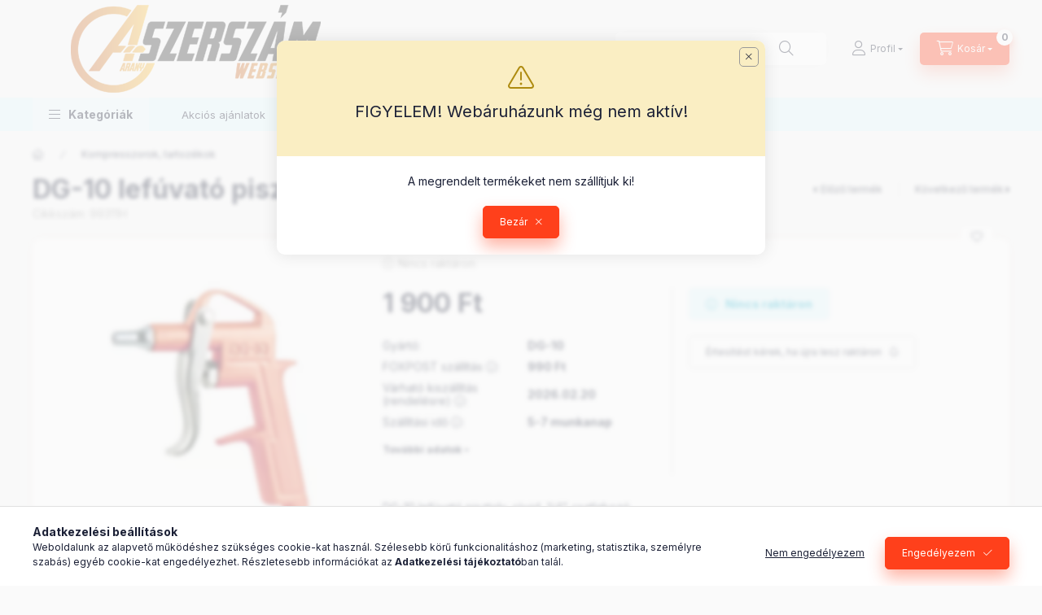

--- FILE ---
content_type: text/javascript
request_url: https://cdn.trustindex.io/loader-cert.js?35f1cb615c04959b5b26b48f527
body_size: 5372
content:
(()=>{"use strict";class t{static setCommonConstants(){this.script=document.currentScript,this.loadedCss=[],this.loadedJs=[]}static addCSS(t,e,i=!1,s=null){if(void 0===this.loadedCss&&(this.loadedCss=[]),!t||-1!==this.loadedCss.indexOf(t))return e?e():null;let n=document.createElement("link");return n.type="text/css",n.rel="stylesheet",n.href=t,i&&window!==window.parent&&this.isCrossDomainIframe()?window.parent.document.head.appendChild(n):document.head.appendChild(n),document.head.appendChild(n),"function"==typeof e&&n.addEventListener("load",e),"function"==typeof s&&n.addEventListener("error",s),this.loadedCss.push(t)}static addJS(t,e,i=!1){if(void 0===this.loadedJs&&(this.loadedJs=[]),!t||-1!==this.loadedJs.indexOf(t))return e?e():null;let s=document.createElement("script");return s.type="text/javascript",s.src=t,i&&window!==window.parent&&this.isCrossDomainIframe()?window.parent.document.head.appendChild(s):document.head.appendChild(s),e&&s.addEventListener("load",e),this.loadedJs.push(t)}static openWindow(t){let e=document.createElement("a");return e.href=t,e.target="_blank",e.rel="noopener noreferrer nofollow",e.click()}static getScriptSelector(t){return'[src*=".trustindex."][src*="'+t+'.js"],[data-src*=".trustindex."][data-src*="'+t+'.js"]'}static getScriptKey(t){let e=t.getAttribute("data-src")||t.getAttribute("src"),i=e.replace(/.+\?([^&]+)/,"$1");return i&&i!==e&&-1===i.indexOf("=")?i:null}static getCDNUrl(){if(void 0!==this.cdnUrl&&this.cdnUrl)return this.cdnUrl;let t="undefined"!=typeof sessionStorage?sessionStorage.getItem("ti-cdn-url"):null;if(t)return t;let e="https://cdn.trustindex.io/",i=e;if(this.script&&this.script.src){let t=this.script.src.split("/");t.pop(),i=t.join("/")+"/"}return-1===i.indexOf("trustindex.")&&(i=e),this.cdnUrl=i,this.isAdminUrl()||i===e||sessionStorage.setItem("ti-cdn-url",i),i}static getWidgetUrl(t){return void 0===t?null:this.getCDNUrl()+"widgets/"+t.substring(0,2)+"/"+t+"/"}static getDecodedHtml(t){let e=document.createElement("textarea");return e.innerHTML=t,e.value}static getRelativeTime(t,e){let i=e.split("|"),s=i.shift(),n=i.shift(),r=[86400,604800,2419200,31536e3],o=(new Date).getTime()/1e3-t;for(let t=r.length-1;t>=0;t--)if(o>=r[t]){let e=Math.floor(o/r[t]),n=2*t;return e>1&&n++,s.replace("%d",e).replace("%s",i[n])}return n}static getDevicePixelRatio(){let t=1;return void 0!==window.screen.systemXDPI&&void 0!==window.screen.logicalXDPI&&window.screen.systemXDPI>window.screen.logicalXDPI?t=window.screen.systemXDPI/window.screen.logicalXDPI:void 0!==window.devicePixelRatio&&(t=window.devicePixelRatio),Math.min(t,2)}static getDefaultAvatarUrl(){let t=Math.floor(10*Math.random())+1;return this.getCDNUrl()+"assets/default-avatar/noprofile-"+(t<10?"0":"")+t+".svg"}static getPageLanguage(){return(document.documentElement.lang||"en").substr(0,2).toLowerCase()}static getUserLanguage(){return(navigator.language||navigator.userLanguage||this.getPageLanguage()).substr(0,2).toLowerCase()}static isAdminUrl(t){let e=t?new URL(t):location;return/(admin|stage[0-9kw])\.trustindex/.test(e.hostname)&&-1===e.href.indexOf("test/widget.html")}static isWordpressAdminUrl(t){return-1!==(t?new URL(t):location).href.indexOf("settings.php&tab=free-widget-configurator")}static isAdminEditUrl(t){return void 0===t&&(t=location.href),-1!==t.indexOf("widget/edit")}static isTestWidgetUrl(t){return void 0===t&&(t=location.href),-1!==t.indexOf("test/widget.html")}static isCrossDomainIframe(){if(window.parent===window)return!1;try{let t=new URL(window.parent.location);return t.protocol!==location.protocol||t.hostname!==location.hostname||t.port!==location.port}catch(t){return null}}static isMobileDevice(){return this.isAdminUrl()&&!this.isAdminEditUrl()?!!document.querySelector(".widget-editor.mobile"):/mobi/i.test(navigator.userAgent||navigator.vendor||window.opera)}static isWebpSupported(t){if(void 0!==this.cacheWebpSupported)return t(this.cacheWebpSupported);let e=e=>(this.cacheWebpSupported=e,t(e)),i=new Image;i.onload=()=>e(i.width>0&&i.height>0),i.onerror=()=>e(!1),i.src="[data-uri]"}static isDarkMode(){var t,e;return!!(null==(e=null==(t=null==window?void 0:window.matchMedia)?void 0:t.call(window,"(prefers-color-scheme:dark)"))?void 0:e.matches)}static waitForVisibility(t,e,i=0){if(t.offsetWidth>0)return i?setTimeout(e,i):e();new ResizeObserver((function(t){t[0].target.offsetWidth>0&&(e(),this.disconnect())})).observe(t)}static isInLoadTriggerZone(t,e=1200){let i=t.getBoundingClientRect();return i.right<=(window.innerWidth||document.documentElement.clientWidth)+e&&i.bottom<=(window.innerHeight||document.documentElement.clientHeight)+e}static getProxyUrl(t="eu"){if(!t){t={Europe:"eu"}[Intl.DateTimeFormat().resolvedOptions().timeZone.split("/")[0]]||"eu"}return{eu:{url:"https://de-proxy.trustindex.io/",key:"base64:3j5bZXQ07QEkVq0lFnTw5g=="}}[t]?{eu:{url:"https://de-proxy.trustindex.io/",key:"base64:3j5bZXQ07QEkVq0lFnTw5g=="}}[t].url+"trustindex-1stp/cdn-loader.php":""}static disableBodyScroll(){void 0===this.oldBodyScrollAttributes&&(this.oldBodyScrollAttributes={documentElement:{overflow:document.documentElement.style.overflow,position:document.documentElement.style.position,height:document.documentElement.style.height},body:{overflowX:document.body.style.overflowX,height:document.body.style.height}},document.documentElement.style.overflow="hidden",document.documentElement.style.position="relative",document.documentElement.style.height="unset",document.body.style.overflowX="unset",document.body.style.height="unset")}static enableBodyScroll(){if(void 0!==this.oldBodyScrollAttributes){for(let t in this.oldBodyScrollAttributes)for(let e in this.oldBodyScrollAttributes[t])document[t].style[e]=this.oldBodyScrollAttributes[t][e];delete this.oldBodyScrollAttributes}}static getFetchApi(){if(void 0!==this.fetchApi&&this.fetchApi)return this.fetchApi;let t=document.createElement("iframe");return document.body.appendChild(t),this.fetchApi=t.contentWindow.fetch.bind(window),t.remove(),this.fetchApi}static request(t){return new Promise(((e,i)=>{const s=new XMLHttpRequest;s.open("GET",t,!0),s.onload=function(){s.status>=200&&s.status<300?e(s.responseText):e(!1)},s.onerror=function(){e(!1)},s.send()}))}}class e extends t{static setConstants(){this.setCommonConstants(),this.certificateId=74,this.availableLanguages=["af","ar","az","bg","bn","bs","cs","cy","da","de","el","en","es","et","fa","fi","fr","gd","gl","he","hi","hr","hu","hy","id","is","it","ja","ka","kk","ko","lt","mk","ms","nl","no","pl","pt","ro","ru","sk","sl","sq","sr","sv","th","tr","uk","vi","zh"],this.allowOnDomains=["unbounce.com","unbouncepreview.com","trustindex.io","trustindex.test","trustindex.hu"]}static loadWidgetsFromDom(){document.querySelectorAll(this.getScriptSelector("loader-cert")).forEach((t=>{if(t.getAttribute("data-ti-widget-inited"))return;t.setAttribute("data-ti-widget-inited",!0);let e=this.getScriptKey(t);e&&(t.key=e,new TrustindexCertificateWidget(null,t))}))}}class i{constructor(t,e=null){this.classes=[],t&&(this.getWidget(t),(new TrustindexCertificateTranslate).translate(t,(()=>{this.addEvents()}))),e&&this.load(e),window.tiCertWidgetInstances.push(this)}getWidget(t){t.setAttribute("data-trustindex-widget",!0),t.layoutId=t.getAttribute("data-layout-id"),t.layoutCategory=t.getAttribute("data-layout-category"),t.setId=t.getAttribute("data-set-id"),t.pid=t.getAttribute("data-pid")||"wp-widget",t.language=t.getAttribute("data-language")||"en",t.domains=t.domains||{},"page"===t.language?t.language=e.getPageLanguage():"user"===t.language&&(t.language=e.getUserLanguage()),t.layoutId&&(t.layoutId=parseInt(t.layoutId)),t.insertedElements=[],this.widget=t}load(t){return i=this,s=null,n=function*(){let i=document.createElement("div");t.after(i),t.remove();let s=e.getWidgetUrl(t.key)+"content.html",n=yield e.request(s);if(!1===n)return i.innerHTML='Widget not found! Probably it is already deleted or there is typo in its ID. We suggest that you log in to the <a href="https://admin.trustindex.io/" target="_blank">Trustindex system</a> and follow the widget configuration instructions. Or, if you don\'t have an account, create one for free at <a href="www.trustindex.io?a=sys&c=widget-not-found" target="_blank">www.trustindex.io</a>';if(!n)return i.replaceWith(document.createComment("Trustindex widget ("+t.key+") is empty here."));let r=(new DOMParser).parseFromString(n,"text/html"),o=r.querySelector(".ti-widget"),a=r.querySelector('script[type="application/ld+json"]');if(a){let t=JSON.parse(a.innerHTML);o.domains=t.domains||t}this.getWidget(o),(new TrustindexCertificateTranslate).translate(o,(()=>{if(window!==window.parent&&e.isCrossDomainIframe()?(i.remove(),""===window.document.body.innerText.trim()&&(frameElement.style.display="none"),this.isCertificate()?window.parent.document.body.appendChild(o):frameElement.after(o)):this.isCertificate()?(i.remove(),window.parent.document.body.appendChild(o)):i.replaceWith(o),!o.layoutId)return o.innerHTML="Layout id or container not found!";r.body.querySelectorAll("*:not(script)").forEach((t=>{o.after(t),o.insertedElements.push(t)})),o.toggleHide();let t=e.getCDNUrl()+"assets/widget-presetted-css/"+o.layoutId+"-"+o.setId+".css";e.addCSS(t,(()=>this.show()))}))},new Promise(((t,e)=>{var r=t=>{try{a(n.next(t))}catch(t){e(t)}},o=t=>{try{a(n.throw(t))}catch(t){e(t)}},a=e=>e.done?t(e.value):Promise.resolve(e.value).then(r,o);a((n=n.apply(i,s)).next())}));var i,s,n}show(){if(this.widget.getAttribute("data-is-valid")&&this.widget.getAttribute("data-domain")&&parseInt(this.widget.getAttribute("data-is-valid"))){let t=this.widget.getAttribute("data-validation")?this.widget.getAttribute("data-validation").split(","):[],i=[],s=window;window!==window.parent&&(s=window.parent);let n=!1,r=s.location.href.toLowerCase();-1!==r.indexOf(this.widget.getAttribute("data-domain").toLowerCase().replace("www.",""))&&(n=!0);for(let t in this.widget.domains)if(-1!==r.indexOf(t.toLowerCase().replace("www.",""))){this.widget.querySelectorAll(".ti-field-domain").forEach((e=>e.innerHTML=t)),this.widget.querySelector(".ti-field-phone").innerHTML=this.widget.domains[t].phone,""!==this.widget.domains[t].phone?this.widget.querySelector(".ti-field-phone").closest(".ti-table-row").style.display="":this.widget.querySelector(".ti-field-phone").closest(".ti-table-row").style.display="none",this.widget.querySelector(".ti-field-email").innerHTML=this.widget.domains[t].email,this.widget.querySelector(".ti-field-company-name").innerHTML=this.widget.domains[t].name;let e=this.widget.querySelector(".ti-header-link a");if(e){let i=e.getAttribute("href").replace(/(?:(domain=)\w{2}|(\/domain\/)\w{2})/,"$1$2"+t);i===e.getAttribute("href")&&(-1===i.indexOf("?")?i+="?":i+="&",i+="domain="+t),e.setAttribute("href",i)}break}if(!n)for(let t=0;t<e.allowOnDomains.length;t++)if(-1!==r.indexOf(e.allowOnDomains[t])){n=!0;break}if(n||this.isCertificate()||i.push("this site is not a "+this.widget.getAttribute("data-domain")+" domain"),-1!==t.indexOf("ssl")&&"https:"!==s.location.protocol&&(this.isCertificate()?(this.widget.querySelector(".ti-ssl-validation-row").remove(),0===this.widget.querySelectorAll(".ti-validation-rows .ti-table-row").length&&this.widget.querySelector(".ti-validation-rows").remove()):i.push("not a valid HTTPS site")),-1!==t.indexOf("form")){let t=document.querySelectorAll("form");if(t.length){for(let e=0;e<t.length;e++)if(-1===t[e].action.indexOf("https://")){let s="#"+e;t[e].getAttribute("id")?s="#"+t[e].getAttribute("id"):t[e].getAttribute("class")&&(s="."+t[e].getAttribute("class")),i.push("form"+s+" not point to a HTTPS site")}}else i.push("no form to check")}if(i.length)this.widget.style.display="",this.widget.innerHTML=(this.isCertificate()?"Certificate":"Trustmark")+" widget validation failed: "+i.join(", ")+".";else{let t=this.widget.getAttribute("data-exclude-urls")?JSON.parse(this.widget.getAttribute("data-exclude-urls").toLowerCase()):[],e=!1,i=s.location.href.toLowerCase().replace("http://","https://");t.forEach((t=>{-1!==i.indexOf(t.replace("http://","https://"))&&(e=!0)})),e?this.destroy():setTimeout((()=>{this.widget.toggleShow(),this.setTooltipPosition(),this.addEvents(),this.isCertificate()&&setTimeout((()=>{this.widget.classList.add("ti-widget-appeared"),this.widget.classList.add("ti-widget-appeared-animation"),setTimeout((()=>this.widget.classList.remove("ti-widget-appeared-animation")),3e3)}),1e3*parseInt(this.widget.getAttribute("data-badge-delay"))+10)}),50)}}else this.destroy()}addEvents(){if(this.isCertificate()){void 0===this.boundWidgetClick?this.boundWidgetClick=this.widgetClickEventHandler.bind(this):this.widget.removeEventListener("click",this.boundWidgetClick),this.widget.addEventListener("click",this.boundWidgetClick,!1);let t=this.widget.querySelector(".ti-sticky-button");if(t&&(t.classList.contains("ti-position-left-vertical")||t.classList.contains("ti-position-right-vertical"))){let t=window.innerWidth-document.documentElement.clientWidth;this.widget.style.setProperty("--ti-scrollbar-width",t+"px"),setInterval((()=>{let e=window.innerWidth-document.documentElement.clientWidth;t!==e&&(t=e,this.widget.style.setProperty("--ti-scrollbar-width",t+"px"))}),300)}}}widgetClickEventHandler(t){if(t.target.matches(".ti-accordion-item .ti-accordion-header")){t.preventDefault();let e=t.target.closest(".ti-accordion-item"),i=e.classList.contains("ti-active");if(e.closest(".ti-accordion").querySelectorAll(".ti-accordion-item").forEach((t=>{t.querySelector(".ti-accordion-body").setAttribute("style",""),t.classList.remove("ti-active")})),!i){let t=e.querySelector(".ti-accordion-body");t.style.transition="unset",t.style.maxHeight="100000px";let i=t.offsetHeight;t.style.maxHeight="0",setTimeout((()=>{t.style.transition="",t.style.maxHeight=i+"px"}),1),e.classList.add("ti-active")}}t.target.matches(".ti-clickable-expand")&&(t.preventDefault(),e.isAdminUrl()||e.disableBodyScroll(),this.widget.classList.contains("ti-modal-opened")?this.widget.classList.remove("ti-modal-opened"):(this.widget.classList.add("ti-modal-opened"),setTimeout((()=>this.widget.querySelector(".ti-modal-inner").style.height=this.widget.querySelector(".ti-modal-inner").offsetHeight+"px"),100))),(t.target.matches(".ti-modal-close")||t.target.matches(".ti-close-button")||t.target.matches(".ti-modal-container"))&&(t.preventDefault(),e.isAdminUrl()||e.enableBodyScroll(),this.widget.classList.remove("ti-modal-opened"))}setTooltipPosition(){let t=this.widget.querySelector(".ti-tooltip");if(t){t.style.display="block";let e=this.widget.querySelector(".ti-trust-badge").getBoundingClientRect(),i=t.getBoundingClientRect();t.style.display="";let s=e.left+window.scrollX,n=e.top+window.scrollY,r=i.height+25,o=(i.width-e.width)/2+25,a=n>r,d=s>o,l=s+e.width+o<document.body.scrollWidth,c="ti-align-"+(a?"top":"bottom")+"-";c+=d&&l?"center":l?"left":"right",t.setAttribute("class","ti-tooltip "+c)}}isCertificate(){return this.widget.layoutId===e.certificateId}destroy(){this.widget.insertedElements.forEach((t=>t.remove())),this.widget.remove()}}class s{constructor(){}translate(t,e){if("en"!==t.language&&"undefined"==typeof TrustindexCertificateTranslations)return TrustindexCertificate.addJS(TrustindexCertificate.getCDNUrl()+"assets/js/cert-translations.js",(()=>this.translate(t,e)));"undefined"!=typeof TrustindexCertificateTranslations&&void 0===TrustindexCertificateTranslations[t.language]&&(t.language="en"),t.querySelectorAll(".ti-to-translate").forEach((e=>{let i=e.innerHTML.trim(),s=this.getTranslation(i,t.language);if(e.getAttribute("data-strip-tags")){let t=document.createElement("div");t.innerHTML=s,s=t.innerText,e.removeAttribute("data-strip-tags")}let n=e.getAttribute("data-params")||"";n&&(n.split(";").forEach((e=>{let i=e.split(":"),n=i[1];void 0!==i[2]&&i[2]&&(n=this.getTranslation(n,t.language)),s=s.replace(new RegExp(i[0],"g"),n)})),e.removeAttribute("data-params")),e.getAttribute("data-ucfirst")&&(s=s[0].toUpperCase()+s.slice(1),e.removeAttribute("data-ucfirst")),e.innerHTML=s,e.classList.remove("ti-to-translate"),e.classList.contains("ti-translate-remove-child")&&e.replaceWith(s),0===e.classList.length&&e.removeAttribute("class")})),e&&e()}getTranslation(t,e){if("undefined"==typeof TrustindexCertificateTranslations)return t;let i=TrustindexCertificateTranslations.en.indexOf(t);return-1===i&&(i=TrustindexCertificateTranslations.en.indexOf(t.replace(/( [^=]+)=""/g,"$1"))),TrustindexCertificateTranslations[e][i]||t}}Element.prototype.toggleShow=function(t){this.style.display=t||""},Element.prototype.toggleHide=function(){this.style.display="none"},void 0===window.TrustindexCertificateWidget&&(window.tiCertWidgetInstances=[],window.TrustindexCertificate=e,window.TrustindexCertificateWidget=i,window.TrustindexCertificateTranslate=s,e.setConstants()),e.loadWidgetsFromDom()})();
//# sourceMappingURL=loader-cert.js.map

--- FILE ---
content_type: image/svg+xml
request_url: https://cdn.trustindex.io/assets/icon/ti-cert-circle.svg
body_size: 557
content:
<?xml version="1.0" encoding="UTF-8" standalone="no"?>
<!DOCTYPE svg PUBLIC "-//W3C//DTD SVG 1.1//EN" "http://www.w3.org/Graphics/SVG/1.1/DTD/svg11.dtd">
<svg viewBox="0 0 14 14" version="1.1" xmlns="http://www.w3.org/2000/svg" xmlns:xlink="http://www.w3.org/1999/xlink" xml:space="preserve" xmlns:serif="http://www.serif.com/" style="fill-rule:evenodd;clip-rule:evenodd;stroke-linejoin:round;stroke-miterlimit:2;">
	<g>
		<circle fill="#1A976A" cx="7" cy="7" r="7" />
		<path fill="white" d="M6.7,6.8l2.6-2.6C9.5,4,9.9,4,10,4.2l0.7,0.7c0.2,0.2,0.2,0.5,0,0.7L7.3,9.1c0,0,0,0,0,0L6.5,9.8 C6.4,9.9,6.3,10,6.2,10C6,10,5.9,9.9,5.8,9.8L5.1,9.1c0,0,0,0,0,0L3.2,7.3c-0.2-0.2-0.2-0.5,0-0.7L4,5.8c0.2-0.2,0.5-0.2,0.7,0 L6,7.2l0.1,0.1l1.4,1.4C7.6,8.7,6.7,6.8,6.7,6.8z" />
	</g>
</svg>